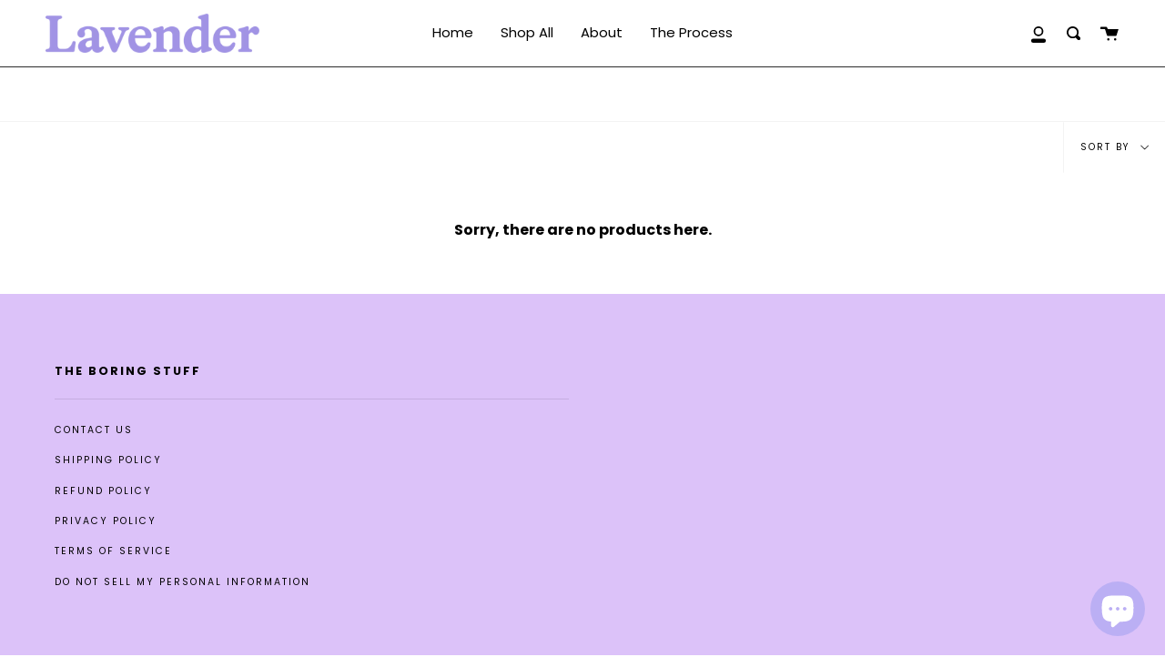

--- FILE ---
content_type: text/css
request_url: https://lavender.studio/cdn/shop/t/5/assets/font-settings.css?v=55530676693183419311755792254
body_size: 2
content:
@font-face{font-family:Poppins;font-weight:400;font-style:normal;font-display:swap;src:url(//lavender.studio/cdn/fonts/poppins/poppins_n4.0ba78fa5af9b0e1a374041b3ceaadf0a43b41362.woff2?h1=bGF2ZW5kZXIuc3R1ZGlv&h2=bGF2ZW5kZXItc3R1aWRvLmFjY291bnQubXlzaG9waWZ5LmNvbQ&h3=bGF2ZW5kZXJzdHVkaW9zLm15c2hvcGlmeS5jb20&hmac=b09483f55344b580af7276b36e25c1d1a2032015ff7fcda1bdbc3592c4b74583) format("woff2"),url(//lavender.studio/cdn/fonts/poppins/poppins_n4.214741a72ff2596839fc9760ee7a770386cf16ca.woff?h1=bGF2ZW5kZXIuc3R1ZGlv&h2=bGF2ZW5kZXItc3R1aWRvLmFjY291bnQubXlzaG9waWZ5LmNvbQ&h3=bGF2ZW5kZXJzdHVkaW9zLm15c2hvcGlmeS5jb20&hmac=ce9b783480d1392ad7bcd1c1a682a80f43190db21c61c93361374a7597454db7) format("woff")}@font-face{font-family:Poppins;font-weight:400;font-style:normal;font-display:swap;src:url(//lavender.studio/cdn/fonts/poppins/poppins_n4.0ba78fa5af9b0e1a374041b3ceaadf0a43b41362.woff2?h1=bGF2ZW5kZXIuc3R1ZGlv&h2=bGF2ZW5kZXItc3R1aWRvLmFjY291bnQubXlzaG9waWZ5LmNvbQ&h3=bGF2ZW5kZXJzdHVkaW9zLm15c2hvcGlmeS5jb20&hmac=b09483f55344b580af7276b36e25c1d1a2032015ff7fcda1bdbc3592c4b74583) format("woff2"),url(//lavender.studio/cdn/fonts/poppins/poppins_n4.214741a72ff2596839fc9760ee7a770386cf16ca.woff?h1=bGF2ZW5kZXIuc3R1ZGlv&h2=bGF2ZW5kZXItc3R1aWRvLmFjY291bnQubXlzaG9waWZ5LmNvbQ&h3=bGF2ZW5kZXJzdHVkaW9zLm15c2hvcGlmeS5jb20&hmac=ce9b783480d1392ad7bcd1c1a682a80f43190db21c61c93361374a7597454db7) format("woff")}@font-face{font-family:Poppins;font-weight:700;font-style:normal;font-display:swap;src:url(//lavender.studio/cdn/fonts/poppins/poppins_n7.56758dcf284489feb014a026f3727f2f20a54626.woff2?h1=bGF2ZW5kZXIuc3R1ZGlv&h2=bGF2ZW5kZXItc3R1aWRvLmFjY291bnQubXlzaG9waWZ5LmNvbQ&h3=bGF2ZW5kZXJzdHVkaW9zLm15c2hvcGlmeS5jb20&hmac=a02da8249886b2e82cb650d29ef6214606c2f2fad114a0bbce106ff0e2b2f97a) format("woff2"),url(//lavender.studio/cdn/fonts/poppins/poppins_n7.f34f55d9b3d3205d2cd6f64955ff4b36f0cfd8da.woff?h1=bGF2ZW5kZXIuc3R1ZGlv&h2=bGF2ZW5kZXItc3R1aWRvLmFjY291bnQubXlzaG9waWZ5LmNvbQ&h3=bGF2ZW5kZXJzdHVkaW9zLm15c2hvcGlmeS5jb20&hmac=225e760c9739108c816427c1e48de915e783ee0a67051ec1f68eb8d26e007047) format("woff")}@font-face{font-family:Poppins;font-weight:700;font-style:normal;font-display:swap;src:url(//lavender.studio/cdn/fonts/poppins/poppins_n7.56758dcf284489feb014a026f3727f2f20a54626.woff2?h1=bGF2ZW5kZXIuc3R1ZGlv&h2=bGF2ZW5kZXItc3R1aWRvLmFjY291bnQubXlzaG9waWZ5LmNvbQ&h3=bGF2ZW5kZXJzdHVkaW9zLm15c2hvcGlmeS5jb20&hmac=a02da8249886b2e82cb650d29ef6214606c2f2fad114a0bbce106ff0e2b2f97a) format("woff2"),url(//lavender.studio/cdn/fonts/poppins/poppins_n7.f34f55d9b3d3205d2cd6f64955ff4b36f0cfd8da.woff?h1=bGF2ZW5kZXIuc3R1ZGlv&h2=bGF2ZW5kZXItc3R1aWRvLmFjY291bnQubXlzaG9waWZ5LmNvbQ&h3=bGF2ZW5kZXJzdHVkaW9zLm15c2hvcGlmeS5jb20&hmac=225e760c9739108c816427c1e48de915e783ee0a67051ec1f68eb8d26e007047) format("woff")}@font-face{font-family:Poppins;font-weight:400;font-style:italic;font-display:swap;src:url(//lavender.studio/cdn/fonts/poppins/poppins_i4.846ad1e22474f856bd6b81ba4585a60799a9f5d2.woff2?h1=bGF2ZW5kZXIuc3R1ZGlv&h2=bGF2ZW5kZXItc3R1aWRvLmFjY291bnQubXlzaG9waWZ5LmNvbQ&h3=bGF2ZW5kZXJzdHVkaW9zLm15c2hvcGlmeS5jb20&hmac=a41832d26e220cb2123016ba6004db7c16bb85701a44aa24fb2c5e30eb7112e2) format("woff2"),url(//lavender.studio/cdn/fonts/poppins/poppins_i4.56b43284e8b52fc64c1fd271f289a39e8477e9ec.woff?h1=bGF2ZW5kZXIuc3R1ZGlv&h2=bGF2ZW5kZXItc3R1aWRvLmFjY291bnQubXlzaG9waWZ5LmNvbQ&h3=bGF2ZW5kZXJzdHVkaW9zLm15c2hvcGlmeS5jb20&hmac=7e66d0ab0588f31b65b234265d9af3a34758f50a88fdc9498f7698dc15bf89b8) format("woff")}@font-face{font-family:Poppins;font-weight:700;font-style:italic;font-display:swap;src:url(//lavender.studio/cdn/fonts/poppins/poppins_i7.42fd71da11e9d101e1e6c7932199f925f9eea42d.woff2?h1=bGF2ZW5kZXIuc3R1ZGlv&h2=bGF2ZW5kZXItc3R1aWRvLmFjY291bnQubXlzaG9waWZ5LmNvbQ&h3=bGF2ZW5kZXJzdHVkaW9zLm15c2hvcGlmeS5jb20&hmac=43a2a8e9c8bacfc6ec318e7eb91a4df992987cb83cc18d5e07756eaaaa070ed7) format("woff2"),url(//lavender.studio/cdn/fonts/poppins/poppins_i7.ec8499dbd7616004e21155106d13837fff4cf556.woff?h1=bGF2ZW5kZXIuc3R1ZGlv&h2=bGF2ZW5kZXItc3R1aWRvLmFjY291bnQubXlzaG9waWZ5LmNvbQ&h3=bGF2ZW5kZXJzdHVkaW9zLm15c2hvcGlmeS5jb20&hmac=ef8990b6f0fe89daea86e00e696f2d07ccdcc5fc21a9bd29a64bbd22d76b7178) format("woff")}
/*# sourceMappingURL=/cdn/shop/t/5/assets/font-settings.css.map?v=55530676693183419311755792254 */
